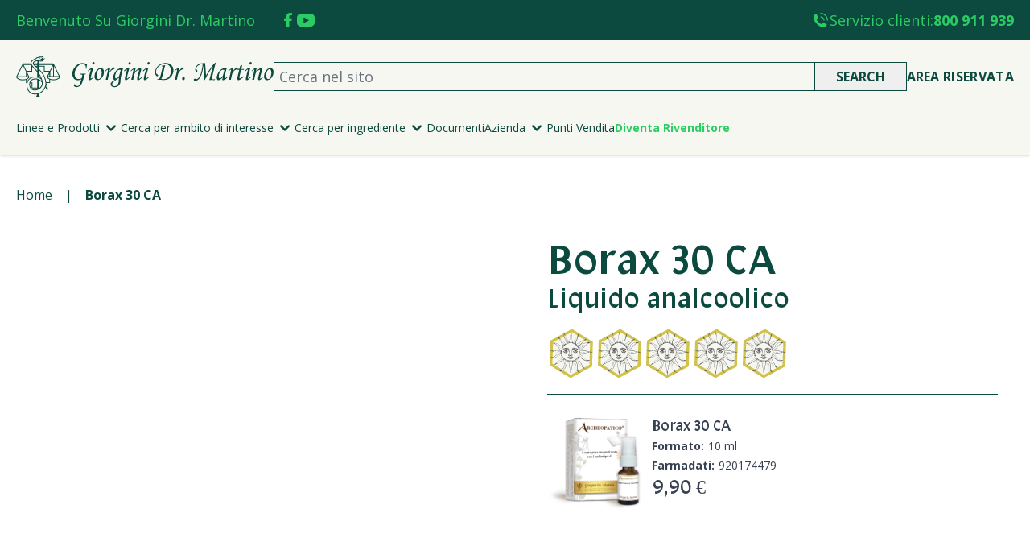

--- FILE ---
content_type: application/javascript; charset=UTF-8
request_url: https://www.drgiorgini.it/static/version1766394035/frontend/Giorgini/default/it_IT/Doofinder_Feed/js/df_add_to_cart_hyva.js
body_size: 544
content:
class DoofinderAddToCartError extends Error {
  constructor(reason, status = "") {
    const message =
      "Error adding an item to the cart. Reason: " +
      reason +
      ". Status code: " +
      status;
    super(message);
    this.name = "DoofinderAddToCartError";
  }
}

document.addEventListener("doofinder.cart.add", function (event) {
  const { item_id, amount, statusPromise } = event.detail;
  addToCart(item_id, amount, statusPromise);
});

function addToCart(item_id, amount, statusPromise) {
  amount = !amount ? 1 : parseInt(amount);
  item_id = parseInt(item_id);

  const params = new URLSearchParams({
    form_key: hyva.getFormKey(),
    id: item_id,
    qty: amount,
  });

  fetch(`${BASE_URL}doofinderfeed/Product/AddToCart?${params.toString()}`, {
    method: "POST",
  })
    .then((response) => {
      if (!response.ok) {
        return response.text().then((error) => {
          throw new Error(error);
        });
      }

      return response.json();
    })
    .then((data) => {
      if (data.product_url) {
        statusPromise.reject(
          new DoofinderAddToCartError(
            "Configurable product. Redirecting to product URL",
            200,
          ),
        );
        window.location = data.product_url;
        return;
      }

      statusPromise.resolve(
        "The item has been successfully added to the cart.",
      );
      dispatchEvent(new Event("reload-customer-section-data"));
    })
    .catch((error) => {
      statusPromise.reject(new DoofinderAddToCartError(error));
    });
}


--- FILE ---
content_type: application/javascript; charset=utf-8
request_url: https://cs.iubenda.com/cookie-solution/confs/js/55622803.js
body_size: -208
content:
_iub.csRC = { consApiKey: 'tkpiU1DkQSKHqsxHyhENKFj7YsbE7xnR', consentDatabasePublicKey: 'LZvZWBx5yhQuyCmSLl3dg8Q3WQPQoNVY', showBranding: false, publicId: 'abe77af6-6db6-11ee-8bfc-5ad8d8c564c0', floatingGroup: false };
_iub.csEnabled = true;
_iub.csPurposes = [3,2,5,1,4];
_iub.cpUpd = 1732720520;
_iub.csT = 0.5;
_iub.googleConsentModeV2 = true;
_iub.totalNumberOfProviders = 4;
